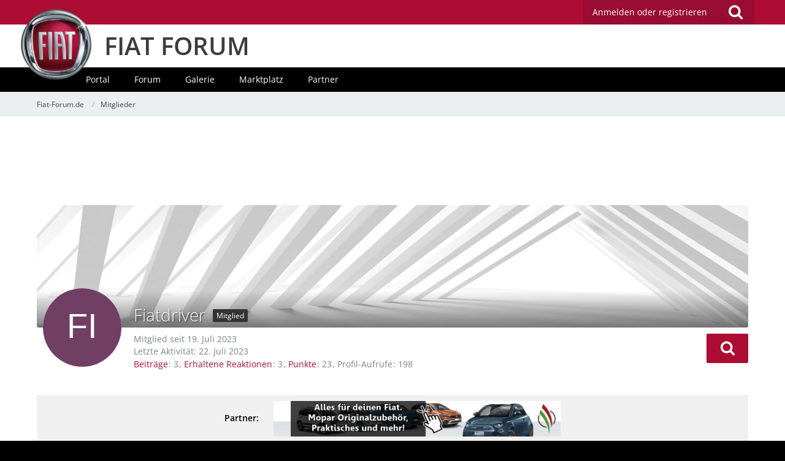

--- FILE ---
content_type: text/html; charset=utf-8
request_url: https://www.google.com/recaptcha/api2/aframe
body_size: 269
content:
<!DOCTYPE HTML><html><head><meta http-equiv="content-type" content="text/html; charset=UTF-8"></head><body><script nonce="5SiYPXQE85EBrwdk4CvBNA">/** Anti-fraud and anti-abuse applications only. See google.com/recaptcha */ try{var clients={'sodar':'https://pagead2.googlesyndication.com/pagead/sodar?'};window.addEventListener("message",function(a){try{if(a.source===window.parent){var b=JSON.parse(a.data);var c=clients[b['id']];if(c){var d=document.createElement('img');d.src=c+b['params']+'&rc='+(localStorage.getItem("rc::a")?sessionStorage.getItem("rc::b"):"");window.document.body.appendChild(d);sessionStorage.setItem("rc::e",parseInt(sessionStorage.getItem("rc::e")||0)+1);localStorage.setItem("rc::h",'1769719114745');}}}catch(b){}});window.parent.postMessage("_grecaptcha_ready", "*");}catch(b){}</script></body></html>